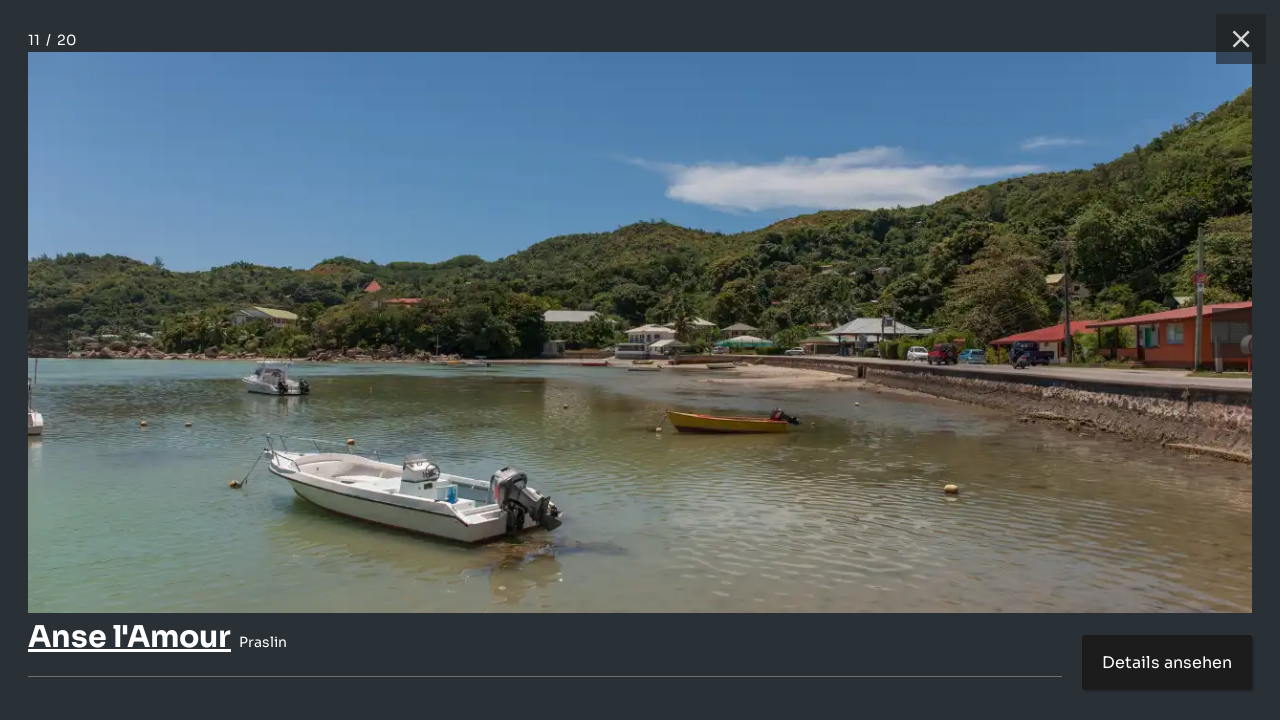

--- FILE ---
content_type: text/html; charset=utf-8
request_url: https://www.seyvillas.com/guide/beaches/praslin/72/anse-l-amour/gallery/11
body_size: 3315
content:
<!DOCTYPE html>
<html>
<head>
    <meta charset="utf-8">
    <meta http-equiv="X-UA-Compatible" content="IE=edge,chrome=1" />
    <meta name="viewport" content="width=device-width, initial-scale=1,maximum-scale=5, user-scalable=yes">
    <link rel="shortcut icon" href="/img/site/favicon.ico" />
    <title>Anse l'Amour - Praslin (Seychellen) - Foto 11</title>
    <link rel="alternate" hreflang="de" href="https://www.seyvillas.com/guide/beaches/praslin/72/anse-l-amour/gallery/11"/>
    <link rel="alternate" hreflang="en-GB" href="https://www.seyvillas.com/en/guide/beaches/praslin/72/anse-l-amour/gallery/11"/>
    <link rel="alternate" hreflang="fr" href="https://www.seyvillas.com/fr/guide/beaches/praslin/72/anse-l-amour/gallery/11"/>
    <link rel="alternate" hreflang="it" href="https://www.seyvillas.com/it/guide/beaches/praslin/72/anse-l-amour/gallery/11"/>
	<meta name="description" content="Fotos und Bilder zu:  Anse l&apos;Amour auf Praslin (Seychellen) - Foto 11">
	<meta name="keywords" content="Seychellen,Foto,Fotos,Fotogalerie,Praslin,Anse l&apos;Amour>">
	<meta property="og:title" content="Anse l&apos;Amour - Praslin (Seychellen) - Foto 11"/>
	<meta property="og:type" content="hotel"/>
	<meta property="og:url" content="https://www.seyvillas.com/guide/beaches/praslin/72/anse-l-amour/gallery/11"/>
	<meta property="og:image" content="https://www.seyvillas.com/img/fb/fb.jpg"/>
	<meta property="og:site_name" content="Seyvillas.com"/>
	<meta property="og:description" content="Fotos und Bilder zu:  Anse l&apos;Amour auf Praslin (Seychellen) - Foto 11"/>
	<meta property="og:email" content="kontakt@seyvillas.com"/>
	<meta property="og:phone_number" content="+49 521 92279789"/>
	<meta property="og:region" content="Seychellen"/>
	<meta property="og:country-name" content="Seychellen"/>
	<meta property="fb:admins" content="100000365290922,100000254102600"/>
	<meta property="fb:page_id" content="217717438256651"/>
	<meta name="google-translate-customization" content="7ada57d1075020b6-7f5d9bbba273383d-g613cc7c6fc43fa88-16"/>
	<meta name="google-site-verification" content="87ln_zMWGCfO2g-BIoXFYmuMtBJJQJZcfCrVbl3X2Ek"/>
    <script type="application/ld+json">
        {
            "@context": "https://schema.org",
            "@type": "BreadcrumbList",
            "itemListElement": [{
                "@type": "ListItem",
                "position": 1,
                "name": "Accommodation",
                "item": "https://www.seyvillas.com/homepage/search"
            },{
                "@type": "ListItem",
                "position": 2,
                "name": "Strände",
                "item": "https://www.seyvillas.com/guide/beaches"
            },{
                "@type": "ListItem",
                "position": 3,
                "name": "Anse l'Amour",
                "item": "https://www.seyvillas.com/guide/beaches/praslin/72/anse-l-amour"
            },{
                "@type": "ListItem",
                "position": 4,
                "name": "Foto 11/20",
                "item": "https://www.seyvillas.com/guide/beaches/praslin/72/anse-l-amour/gallery/11"
            }]
        }
    </script>
        <link href="/assets/prod/vendors.ba48947bf0ae902342ad.css" rel="stylesheet" type="text/css" importance="high" />
        <link href="/assets/prod/gallery.2d8513ccedc7f58b1778.css" rel="stylesheet" type="text/css" importance="high" />
	<script type="text/javascript">
		var pageSettings = {"lang":"de","googleApiKey":"AIzaSyCzOHlK9Yw8A51Z0e9UwfOvdsAwCwkQ0kg","googleMapIds":{"roadmap":"389467658243656e","terrain":"389467658243656e","satellite":"32d0643203963378","hybrid":"32d0643203963378"},"responseIqCode":"6GR92P10DV8B9G31KBJ","googleMapsLoaded":false,"responseIqLoaded":false,"currencies":{"EUR":{"code":"EUR","value":1,"name":"Euro","decimalMark":",","sign":"€","signFirst":true,"showSign":"&#8364;","htmlSign":"&#8364","active":true},"USD":{"code":"USD","value":0.83771,"name":"US Dollar","decimalMark":".","sign":" \t$","signFirst":true,"showSign":"&#36;","htmlSign":"&#36","active":true},"GBP":{"code":"GBP","value":1.1538148987,"name":"British Pound","decimalMark":".","sign":"£","signFirst":true,"showSign":"&#163;","htmlSign":"&#163","active":true},"CHF":{"code":"CHF","value":1.0920693274,"name":"Swiss franc","decimalMark":",","sign":"SFr","signFirst":false,"showSign":"&#67;&#72;&#70;","htmlSign":"SFr","active":true},"CAD":{"code":"CAD","value":0.6200023684,"name":"Canadian Dollar","decimalMark":".","sign":" \t$","signFirst":true,"showSign":"&#36;","htmlSign":"&#36","active":true},"RUB":{"code":"RUB","value":0.0110950815,"name":"Russian Ruble","decimalMark":",","sign":"руб.","signFirst":false,"showSign":"&#1088;&#1091;&#1073;","htmlSign":"p&#1091&#1073","active":true},"INR":{"code":"INR","value":0.0091145342,"name":"Indian Rupee","decimalMark":".","sign":"₹ ","signFirst":true,"showSign":"&#8377;","htmlSign":"&#8377","active":true},"AED":{"code":"AED","value":0.2281031612,"name":"UAE Dirham","decimalMark":"","sign":"د.إ","signFirst":false,"showSign":"&#1583;.&#1573;","htmlSign":"&#65159.&#x62f","active":true},"ZAR":{"code":"ZAR","value":0.0526241068,"name":"South African Rand","decimalMark":",","sign":"R","signFirst":false,"showSign":"&#82;","htmlSign":"R","active":true}},"currency":{"code":"EUR","value":1,"name":"Euro","decimalMark":",","sign":"€","signFirst":true,"showSign":"&#8364;","htmlSign":"&#8364","active":true},"freshChatToken":"2edfc57b-cbc9-489d-a459-f2d2e57cec3c","freshChatUuid":"43898209-ad7e-4917-ac3d-61bd983bde07"};
	</script>
    <script>
      window.dataLayer = window.dataLayer || [];
      const gtmContainerId = "GTM-PG5X2LPL";
    </script>
    <script>(function(w,d,s,l,i){w[l]=w[l]||[];w[l].push({'gtm.start':
          new Date().getTime(),event:'gtm.js'});var f=d.getElementsByTagName(s)[0],
        j=d.createElement(s),dl=l!='dataLayer'?'&l='+l:'';j.async=true;j.src=
        'https://www.googletagmanager.com/gtm.js?id='+i+dl;f.parentNode.insertBefore(j,f);
      })(window,document,'script','dataLayer', gtmContainerId);
    </script>
</head>
<body>

    <div class="gallery-box">
        <div class="gallery-box__paginator">
            <span class="count-page">11</span>
            &nbsp;/&nbsp;
            <span class="count-page">20</span>
        </div>
        <div class="gallery-box__header">
            <a href="/guide/beaches/praslin/72/anse-l-amour" class="gallery-box__button gallery-box__button--close" title="Schließen">
                <div class="gallery-box__button-inner">
                    <svg xmlns="http://www.w3.org/2000/svg" viewBox="0 0 24 24" class="icon-close">
                        <path d="M12 10.6L6.6 5.2 5.2 6.6l5.4 5.4-5.4 5.4 1.4 1.4 5.4-5.4 5.4 5.4 1.4-1.4-5.4-5.4 5.4-5.4-1.4-1.4-5.4 5.4z"></path>
                    </svg>
                </div>
            </a>
        </div>
        <div class="gallery-box__image-wrapper">
            <a href="/guide/beaches/praslin/72/anse-l-amour" class="gallery-box__image">
                <picture title="Anse l'Amour - Praslin (Seychellen)"><source type="image/webp" srcset="/img/beaches/72/640x360/praslin-anse-l-amour-10.webp 640w, /img/beaches/72/854x480/praslin-anse-l-amour-10.webp 854w, /img/beaches/72/960x540/praslin-anse-l-amour-10.webp 960w, /img/beaches/72/1024x576/praslin-anse-l-amour-10.webp 1024w, /img/beaches/72/1280x720/praslin-anse-l-amour-10.webp 1280w, /img/beaches/72/1366x768/praslin-anse-l-amour-10.webp 1366w, /img/beaches/72/1600x900/praslin-anse-l-amour-10.webp 1600w, /img/beaches/72/1920x1080/praslin-anse-l-amour-10.webp 1920w, /img/beaches/72/2048x1152/praslin-anse-l-amour-10.webp 2048w, /img/beaches/72/2560x1440/praslin-anse-l-amour-10.webp 2560w, /img/beaches/72/3200x1800/praslin-anse-l-amour-10.webp 3200w" sizes="(max-width: 640px) 640px,(max-width: 854px) 854px,(max-width: 960px) 960px,(max-width: 1024px) 1024px,(max-width: 1280px) 1280px,(max-width: 1366px) 1366px,(max-width: 1600px) 1600px,(max-width: 1920px) 1920px,(max-width: 2048px) 2048px,(max-width: 2560px) 2560px,(max-width: 3200px) 3200px"><img src="/img/beaches/72/1024x576/praslin-anse-l-amour-10.jpg" title="Anse l'Amour - Praslin (Seychellen)" alt="Foto 11: Anse l'Amour - Praslin (Seychellen)" sizes="(max-width: 640px) 640px,(max-width: 854px) 854px,(max-width: 960px) 960px,(max-width: 1024px) 1024px,(max-width: 1280px) 1280px,(max-width: 1366px) 1366px,(max-width: 1600px) 1600px,(max-width: 1920px) 1920px,(max-width: 2048px) 2048px,(max-width: 2560px) 2560px,(max-width: 3200px) 3200px" srcset="/img/beaches/72/640x360/praslin-anse-l-amour-10.jpg 640w, /img/beaches/72/854x480/praslin-anse-l-amour-10.jpg 854w, /img/beaches/72/960x540/praslin-anse-l-amour-10.jpg 960w, /img/beaches/72/1024x576/praslin-anse-l-amour-10.jpg 1024w, /img/beaches/72/1280x720/praslin-anse-l-amour-10.jpg 1280w, /img/beaches/72/1366x768/praslin-anse-l-amour-10.jpg 1366w, /img/beaches/72/1600x900/praslin-anse-l-amour-10.jpg 1600w, /img/beaches/72/1920x1080/praslin-anse-l-amour-10.jpg 1920w, /img/beaches/72/2048x1152/praslin-anse-l-amour-10.jpg 2048w, /img/beaches/72/2560x1440/praslin-anse-l-amour-10.jpg 2560w, /img/beaches/72/3200x1800/praslin-anse-l-amour-10.jpg 3200w"></picture>
            </a>
            <a href="/guide/beaches/praslin/72/anse-l-amour/gallery/10" class="gallery-box__button gallery-box__button--left" title="Vorherige">
                <div class="gallery-box__button-inner">
                    <svg xmlns="http://www.w3.org/2000/svg" viewBox="0 0 24 24" class="icon-arrow">
                        <path d="M11.28 15.7l-1.34 1.37L5 12l4.94-5.07 1.34 1.38-2.68 2.72H19v1.94H8.6z"></path>
                    </svg>
                </div>
            </a>
            <a href="/guide/beaches/praslin/72/anse-l-amour/gallery/12" class="gallery-box__button gallery-box__button--right" title="Nächste">
                <div class="gallery-box__button-inner">
                    <svg xmlns="http://www.w3.org/2000/svg" viewBox="0 0 24 24" class="icon-arrow">
                        <path d="M15.4 12.97l-2.68 2.72 1.34 1.38L19 12l-4.94-5.07-1.34 1.38 2.68 2.72H5v1.94z"></path>
                    </svg>
                </div>
            </a>
        </div>
        <div class="gallery-box__footer">
            <div class="gallery-box__title">
                <a href="/guide/beaches/praslin/72/anse-l-amour" class="title__link">
                    <h1 class="title__headline">Anse l'Amour</h1>
                </a>
                <div class="title__categories">
                    <span class="gallery-box__item">Praslin</span>
                </div>
            </div>
            <a href="/guide/beaches/praslin/72/anse-l-amour" class="gallery-box__details-button">
                Details ansehen
            </a>
            <div class="gallery-box__description">
            </div>
        </div>
    </div>

<script type="text/javascript" src="/assets/prod/vendors.95afbef7b6f5f385dcb3.js" importance="high"></script>
<div id="snippet--bottomJS">
    <script type="text/javascript">
        var pageProperties = {"videoLink":"IPPzIxCFPKg","trackingParameters":[],"lang":"de","is404":false,"minBookingDate":"2026-02-02T00:00:00+01:00","maxBookingDate":"2027-12-31T23:59:59+01:00","device":"desktop"};
        var pageTranslations = {"adults":["Erwachsene","Erwachsener","Erwachsene","Erwachsene","Erwachsene","Erwachsene","Erwachsene","Erwachsene","Erwachsene","Erwachsene","Erwachsene","Erwachsene","Erwachsene"],"children":["Kinder","Kind","Kinder","Kinder","Kinder","Kinder","Kinder","Kinder","Kinder","Kinder","Kinder","Kinder","Kinder"],"hc_adult":"Erwachsene(r)","hc_child":"Kind(er)","daysOfWeek":["So","Mo","Di","Mi","Do","Fr","Sa"],"monthNames":["Januar","Februar","März","April","Mai","Juni","Juli","August","September","Oktober","November","Dezember"],"buttons":{"cancel":"Löschen","apply":"Wählen"},"loading":"Wird geladen"};
    </script>
</div>
<script type="text/javascript" src="/assets/prod/gallery.80b62908a164ac7d32a8.js" importance="high"></script>
</body>
</html>

